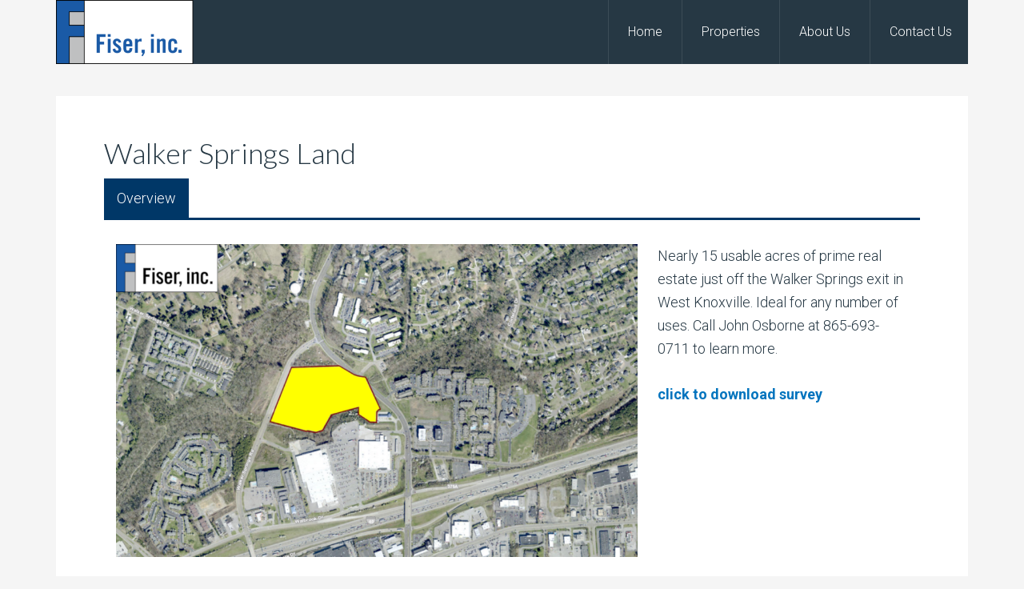

--- FILE ---
content_type: text/html; charset=UTF-8
request_url: https://fiserinc.com/listings/walker-springs-land/
body_size: 4650
content:
<!DOCTYPE html>
<html lang="en-US">
<head >
<meta charset="UTF-8" />
<meta name="viewport" content="width=device-width, initial-scale=1" />
<title>Walker Springs Land</title>
<!-- This site is running CAOS for WordPress -->
<meta name='robots' content='max-image-preview:large' />
	<style>img:is([sizes="auto" i], [sizes^="auto," i]) { contain-intrinsic-size: 3000px 1500px }</style>
	<link rel='dns-prefetch' href='//maps.googleapis.com' />
<link rel='dns-prefetch' href='//fonts.googleapis.com' />
<link rel='preconnect' href='//www.google-analytics.com' />
<link rel="alternate" type="application/rss+xml" title="Fiser, Inc. &raquo; Feed" href="https://fiserinc.com/feed/" />
<link rel="canonical" href="https://fiserinc.com/listings/walker-springs-land/" />
<script type="text/javascript">
/* <![CDATA[ */
window._wpemojiSettings = {"baseUrl":"https:\/\/s.w.org\/images\/core\/emoji\/15.1.0\/72x72\/","ext":".png","svgUrl":"https:\/\/s.w.org\/images\/core\/emoji\/15.1.0\/svg\/","svgExt":".svg","source":{"concatemoji":"https:\/\/fiserinc.com\/wp\/wp-includes\/js\/wp-emoji-release.min.js?ver=6.8"}};
/*! This file is auto-generated */
!function(i,n){var o,s,e;function c(e){try{var t={supportTests:e,timestamp:(new Date).valueOf()};sessionStorage.setItem(o,JSON.stringify(t))}catch(e){}}function p(e,t,n){e.clearRect(0,0,e.canvas.width,e.canvas.height),e.fillText(t,0,0);var t=new Uint32Array(e.getImageData(0,0,e.canvas.width,e.canvas.height).data),r=(e.clearRect(0,0,e.canvas.width,e.canvas.height),e.fillText(n,0,0),new Uint32Array(e.getImageData(0,0,e.canvas.width,e.canvas.height).data));return t.every(function(e,t){return e===r[t]})}function u(e,t,n){switch(t){case"flag":return n(e,"\ud83c\udff3\ufe0f\u200d\u26a7\ufe0f","\ud83c\udff3\ufe0f\u200b\u26a7\ufe0f")?!1:!n(e,"\ud83c\uddfa\ud83c\uddf3","\ud83c\uddfa\u200b\ud83c\uddf3")&&!n(e,"\ud83c\udff4\udb40\udc67\udb40\udc62\udb40\udc65\udb40\udc6e\udb40\udc67\udb40\udc7f","\ud83c\udff4\u200b\udb40\udc67\u200b\udb40\udc62\u200b\udb40\udc65\u200b\udb40\udc6e\u200b\udb40\udc67\u200b\udb40\udc7f");case"emoji":return!n(e,"\ud83d\udc26\u200d\ud83d\udd25","\ud83d\udc26\u200b\ud83d\udd25")}return!1}function f(e,t,n){var r="undefined"!=typeof WorkerGlobalScope&&self instanceof WorkerGlobalScope?new OffscreenCanvas(300,150):i.createElement("canvas"),a=r.getContext("2d",{willReadFrequently:!0}),o=(a.textBaseline="top",a.font="600 32px Arial",{});return e.forEach(function(e){o[e]=t(a,e,n)}),o}function t(e){var t=i.createElement("script");t.src=e,t.defer=!0,i.head.appendChild(t)}"undefined"!=typeof Promise&&(o="wpEmojiSettingsSupports",s=["flag","emoji"],n.supports={everything:!0,everythingExceptFlag:!0},e=new Promise(function(e){i.addEventListener("DOMContentLoaded",e,{once:!0})}),new Promise(function(t){var n=function(){try{var e=JSON.parse(sessionStorage.getItem(o));if("object"==typeof e&&"number"==typeof e.timestamp&&(new Date).valueOf()<e.timestamp+604800&&"object"==typeof e.supportTests)return e.supportTests}catch(e){}return null}();if(!n){if("undefined"!=typeof Worker&&"undefined"!=typeof OffscreenCanvas&&"undefined"!=typeof URL&&URL.createObjectURL&&"undefined"!=typeof Blob)try{var e="postMessage("+f.toString()+"("+[JSON.stringify(s),u.toString(),p.toString()].join(",")+"));",r=new Blob([e],{type:"text/javascript"}),a=new Worker(URL.createObjectURL(r),{name:"wpTestEmojiSupports"});return void(a.onmessage=function(e){c(n=e.data),a.terminate(),t(n)})}catch(e){}c(n=f(s,u,p))}t(n)}).then(function(e){for(var t in e)n.supports[t]=e[t],n.supports.everything=n.supports.everything&&n.supports[t],"flag"!==t&&(n.supports.everythingExceptFlag=n.supports.everythingExceptFlag&&n.supports[t]);n.supports.everythingExceptFlag=n.supports.everythingExceptFlag&&!n.supports.flag,n.DOMReady=!1,n.readyCallback=function(){n.DOMReady=!0}}).then(function(){return e}).then(function(){var e;n.supports.everything||(n.readyCallback(),(e=n.source||{}).concatemoji?t(e.concatemoji):e.wpemoji&&e.twemoji&&(t(e.twemoji),t(e.wpemoji)))}))}((window,document),window._wpemojiSettings);
/* ]]> */
</script>
<link rel='stylesheet' id='agentpress-pro-theme-css' href='https://fiserinc.com/app/themes/agentpress-pro/lib/css/main.css?ver=1709239682' type='text/css' media='all' />
<style id='wp-emoji-styles-inline-css' type='text/css'>

	img.wp-smiley, img.emoji {
		display: inline !important;
		border: none !important;
		box-shadow: none !important;
		height: 1em !important;
		width: 1em !important;
		margin: 0 0.07em !important;
		vertical-align: -0.1em !important;
		background: none !important;
		padding: 0 !important;
	}
</style>
<link rel='stylesheet' id='vidbg-frontend-style-css' href='https://fiserinc.com/app/plugins/video-background/css/pushlabs-vidbg.css?ver=2.7.7' type='text/css' media='all' />
<link rel='stylesheet' id='google-fonts-css' href='//fonts.googleapis.com/css?family=Lato%3A300%2C700%7CRoboto%3A700%2C300%2C400&#038;ver=3.1.1' type='text/css' media='all' />
<link rel='stylesheet' id='dashicons-css' href='https://fiserinc.com/wp/wp-includes/css/dashicons.min.css?ver=6.8' type='text/css' media='all' />
<script type="text/javascript" src="https://fiserinc.com/wp/wp-includes/js/jquery/jquery.min.js?ver=3.7.1" id="jquery-core-js"></script>
<script type="text/javascript" src="https://fiserinc.com/wp/wp-includes/js/jquery/jquery-migrate.min.js?ver=3.4.1" id="jquery-migrate-js"></script>
<script type="text/javascript" src="https://fiserinc.com/app/themes/agentpress-pro/js/responsive-menu.js?ver=1.0.0" id="agentpress-responsive-menu-js"></script>
<script type="text/javascript" src="https://maps.googleapis.com/maps/api/js?v=4.exp&amp;ver=6.8&amp;key=AIzaSyB60ZT-8ZqFj2DlKUB3iLRj6gDNwqrn2lE" id="google-maps-js"></script>
<script data-cfasync="false" type="text/javascript" src="https://fiserinc.com/app/uploads/caos/d8f55c51.js?id=G-FYRYXCRH1S" id="caos-gtag-js"></script>
<script data-cfasync="false" type="text/javascript" id="caos-gtag-js-after">
/* <![CDATA[ */
    window.dataLayer = window.dataLayer || [];

    function gtag() {
        dataLayer.push(arguments);
    }

    gtag('js', new Date());
    gtag('config', 'G-FYRYXCRH1S', {"cookie_domain":"fiserinc.com","cookie_flags":"samesite=none;secure","allow_google_signals":true});
	
/* ]]> */
</script>
<link rel="https://api.w.org/" href="https://fiserinc.com/wp-json/" /><link rel="EditURI" type="application/rsd+xml" title="RSD" href="https://fiserinc.com/wp/xmlrpc.php?rsd" />
<link rel="alternate" title="oEmbed (JSON)" type="application/json+oembed" href="https://fiserinc.com/wp-json/oembed/1.0/embed?url=https%3A%2F%2Ffiserinc.com%2Flistings%2Fwalker-springs-land%2F" />
<link rel="alternate" title="oEmbed (XML)" type="text/xml+oembed" href="https://fiserinc.com/wp-json/oembed/1.0/embed?url=https%3A%2F%2Ffiserinc.com%2Flistings%2Fwalker-springs-land%2F&#038;format=xml" />
<link rel="pingback" href="https://fiserinc.com/wp/xmlrpc.php" />
<style type="text/css">.site-title a { background: url(https://fiserinc.com/app/uploads/2023/06/cropped-fiser-logo_navy-bkgrd_3360x840.png) no-repeat !important; }</style>
<link rel="icon" href="https://fiserinc.com/app/uploads/2023/06/cropped-fiser-inc-favicon_1024x1024-32x32.png" sizes="32x32" />
<link rel="icon" href="https://fiserinc.com/app/uploads/2023/06/cropped-fiser-inc-favicon_1024x1024-192x192.png" sizes="192x192" />
<link rel="apple-touch-icon" href="https://fiserinc.com/app/uploads/2023/06/cropped-fiser-inc-favicon_1024x1024-180x180.png" />
<meta name="msapplication-TileImage" content="https://fiserinc.com/app/uploads/2023/06/cropped-fiser-inc-favicon_1024x1024-270x270.png" />
</head>
<body class="wp-singular listing-template-default single single-listing postid-549 wp-theme-genesis wp-child-theme-agentpress-pro custom-header header-image full-width-content genesis-breadcrumbs-hidden genesis-footer-widgets-hidden agentpress-pro-blue" itemscope itemtype="https://schema.org/WebPage"><div class="site-container"><header class="site-header" itemscope itemtype="https://schema.org/WPHeader"><div class="wrap"><div class="title-area"><p class="site-title" itemprop="headline"><a href="https://fiserinc.com/">Fiser, Inc.</a></p><p class="site-description" itemprop="description">A real estate development and management company with over 2.5 million square feet of industrial and commercial properties developed since 1956.</p></div><div class="widget-area header-widget-area"><section id="nav_menu-3" class="widget widget_nav_menu"><div class="widget-wrap"><nav class="nav-header" itemscope itemtype="https://schema.org/SiteNavigationElement"><ul id="menu-main-menu" class="menu genesis-nav-menu"><li id="menu-item-574" class="menu-item menu-item-type-post_type menu-item-object-page menu-item-home menu-item-574"><a href="https://fiserinc.com/" itemprop="url"><span itemprop="name">Home</span></a></li>
<li id="menu-item-558" class="menu-item menu-item-type-custom menu-item-object-custom menu-item-has-children menu-item-558"><a href="https://fiserinc.com/propertytype/all/" itemprop="url"><span itemprop="name">Properties</span></a>
<ul class="sub-menu">
	<li id="menu-item-582" class="menu-item menu-item-type-custom menu-item-object-custom menu-item-582"><a href="https://fiserinc.com/propertytype/all/" itemprop="url"><span itemprop="name">All</span></a></li>
	<li id="menu-item-581" class="menu-item menu-item-type-custom menu-item-object-custom menu-item-581"><a href="https://fiserinc.com/propertytype/industrial/" itemprop="url"><span itemprop="name">Industrial</span></a></li>
	<li id="menu-item-583" class="menu-item menu-item-type-custom menu-item-object-custom menu-item-583"><a href="https://fiserincwenmarkdigital.com/propertytype/retail/" itemprop="url"><span itemprop="name">Retail</span></a></li>
	<li id="menu-item-584" class="menu-item menu-item-type-custom menu-item-object-custom menu-item-584"><a href="https://fiserinc.com/propertytype/office/" itemprop="url"><span itemprop="name">Office</span></a></li>
	<li id="menu-item-585" class="menu-item menu-item-type-custom menu-item-object-custom menu-item-585"><a href="https://fiserinc.com/propertytype/land/" itemprop="url"><span itemprop="name">Land</span></a></li>
</ul>
</li>
<li id="menu-item-575" class="menu-item menu-item-type-post_type menu-item-object-page menu-item-575"><a href="https://fiserinc.com/about-us/" itemprop="url"><span itemprop="name">About Us</span></a></li>
<li id="menu-item-576" class="menu-item menu-item-type-post_type menu-item-object-page menu-item-576"><a href="https://fiserinc.com/contact-us/" itemprop="url"><span itemprop="name">Contact Us</span></a></li>
</ul></nav></div></section>
</div></div></header><div class="site-inner"><div class="wrap"><div class="content-sidebar-wrap"><main class="content"><article class="post-549 listing type-listing status-publish has-post-thumbnail propertytype-all propertytype-land propertytype-retail size-16 size-than-50000-sq-ft size-fewer-than-5000-sq-ft size-10000-to-19999-sq-ft size-20000-to-50000-sq-ft size-5000-9999-sq-ft city-knoxville entry" aria-label="Walker Springs Land" itemscope itemtype="https://schema.org/CreativeWork"><header class="entry-header"><h1 class="entry-title" itemprop="headline">Walker Springs Land</h1>
</header><div class="entry-content" itemprop="text"><div id="property-tabs"><ul><li style="margin-right: 4px;"><a href="#overview">Overview</a></li></ul><div id="overview"><div class="two-thirds first"><img width="1024" height="614" src="https://fiserinc.com/app/uploads/2020/06/WalkerSprings-Logo-1024x614.png" class="property-image wp-post-image" alt="Walker Springs Land" decoding="async" srcset="https://fiserinc.com/app/uploads/2020/06/WalkerSprings-Logo-1024x614.png 1024w, https://fiserinc.com/app/uploads/2020/06/WalkerSprings-Logo-300x180.png 300w, https://fiserinc.com/app/uploads/2020/06/WalkerSprings-Logo-768x461.png 768w, https://fiserinc.com/app/uploads/2020/06/WalkerSprings-Logo-500x300.png 500w, https://fiserinc.com/app/uploads/2020/06/WalkerSprings-Logo.png 1280w" sizes="(max-width: 1024px) 100vw, 1024px" /><h3>Additional Details</h3><table><colgroup><col style="width: 32%;" /><col style="width: 68%;" /></colgroup>
			<tbody>
				<tr><td>Details</td><td>100000</td></tr>
			</tbody>
		</table></div><div class="one-third"><p style="text-align: left;">Nearly 15 usable acres of prime real estate just off the Walker Springs exit in West Knoxville. Ideal for any number of uses. Call John Osborne at 865-693-0711 to learn more.</p>
<p><a href="https://fiserinc.com/app/uploads/2020/06/14371-T-SW-without-topo.pdf"><strong>click to download survey</strong></a></p>
</div></div></div></div></article></main></div></div></div><footer class="site-footer" itemscope itemtype="https://schema.org/WPFooter"><div class="wrap"><p>Copyright &#x000A9;&nbsp;2026 Fiser, inc. All rights reserved. </p></div></footer></div><script type="speculationrules">
{"prefetch":[{"source":"document","where":{"and":[{"href_matches":"\/*"},{"not":{"href_matches":["\/wp\/wp-*.php","\/wp\/wp-admin\/*","\/app\/uploads\/*","\/app\/*","\/app\/plugins\/*","\/app\/themes\/agentpress-pro\/*","\/app\/themes\/genesis\/*","\/*\\?(.+)"]}},{"not":{"selector_matches":"a[rel~=\"nofollow\"]"}},{"not":{"selector_matches":".no-prefetch, .no-prefetch a"}}]},"eagerness":"conservative"}]}
</script>
<link rel='stylesheet' id='glg-photobox-style-css' href='https://fiserinc.com/app/plugins/gallery-lightbox-slider/css/photobox/photobox.min.css?ver=1.0.0.39' type='text/css' media='' />
<script type="text/javascript" src="https://fiserinc.com/app/themes/agentpress-pro/lib/js/jquery.responsiveTabs.min.js?ver=1.5.0" id="responsive-tabs-js"></script>
<script type="text/javascript" src="https://fiserinc.com/app/themes/agentpress-pro/lib/js/listing.js?ver=1709239682" id="listing-js-js"></script>
<script type="text/javascript" src="https://fiserinc.com/app/plugins/gallery-lightbox-slider/js/jquery/photobox/jquery.photobox.min.js?ver=1.0.0.39" id="glg-photobox-js"></script>

<!--[if lt IE 9]><link rel="stylesheet" href="https://fiserinc.com/app/plugins/gallery-lightbox-slider '/css/photobox/photobox.ie.css'.'"><![endif]-->

<style type="text/css">
#pbOverlay { background:rgba(0,0,0,.90)  none repeat scroll 0% 0% !important; }
	.gallery-caption, .blocks-gallery-item figcaption { display: none !important; }	.pbWrapper > img{display: inline;}
	#pbThumbsToggler {display: none !important;}
</style>

<script type="text/javascript">// <![CDATA[
jQuery(document).ready(function($) {
	/* START --- Gallery Lightbox Lite --- */
		/* Gutenberg Adaptive */
	$('.blocks-gallery-item, .wp-block-image').each(function(i) {

		var $blck = $(this).find('img'),
		$isSrc = $blck.attr('src');

		if (! $blck.closest('a').length) {
			$blck.wrap('<a class="glg-a-custom-wrap" href="'+$isSrc+'"></a>');
		}
		else {
			$blck.closest('a').addClass('glg-a-custom-wrap');
		}

	});

	
	/* Initialize!
	.glg-a-custom-wrap (Block Gallery)
	.carousel-item:not(".bx-clone") > a:not(".icp_custom_link") (Image Carousel)
	.gallery-item > dt > a (Native Gallery) */
	$('.gallery, .ghozylab-gallery, .wp-block-gallery')
		.photobox('.carousel-item > a:not(".icp_custom_link"),a.glg-a-custom-wrap, .gallery-item > dt > a, .gallery-item > div > a',{
			autoplay: true,
			time: 3000,
			thumbs: true,
			counter: ''
		}, callback);
		function callback(){
		};

});

/* END --- Gallery Lightbox Lite --- */

// ]]></script>


    </body></html>


--- FILE ---
content_type: text/css
request_url: https://fiserinc.com/app/themes/agentpress-pro/lib/css/main.css?ver=1709239682
body_size: 7266
content:
article,aside,details,figcaption,figure,footer,header,hgroup,main,nav,section,summary{display:block}audio,canvas,video{display:inline-block}audio:not([controls]){display:none;height:0}[hidden],template{display:none}html{font-family:sans-serif;-ms-text-size-adjust:100%;-webkit-text-size-adjust:100%}body{margin:0}a{background:transparent}a:focus{outline:thin dotted}a:active,a:hover{outline:0}h1{font-size:2em;margin:.67em 0}abbr[title]{border-bottom:1px dotted}b,strong{font-weight:700}dfn{font-style:italic}hr{-moz-box-sizing:content-box;box-sizing:content-box;height:0}mark{background:#ff0;color:#000}code,kbd,pre,samp{font-family:monospace,serif;font-size:1em}pre{white-space:pre-wrap}q{quotes:"\201C" "\201D" "\2018" "\2019"}small{font-size:80%}sub,sup{font-size:75%;line-height:0;position:relative;vertical-align:baseline}sup{top:-0.5em}sub{bottom:-0.25em}img{border:0}svg:not(:root){overflow:hidden}figure{margin:0}fieldset{border:1px solid silver;margin:0 2px;padding:.35em .625em .75em}legend{border:0;padding:0}button,input,select,textarea{font-family:inherit;font-size:100%;margin:0}button,input{line-height:normal}button,select{text-transform:none}button,html input[type=button],input[type=reset],input[type=submit]{-webkit-appearance:button;cursor:pointer}button[disabled],html input[disabled]{cursor:default}input[type=checkbox],input[type=radio]{box-sizing:border-box;padding:0}input[type=search]{-webkit-appearance:textfield;-moz-box-sizing:content-box;-webkit-box-sizing:content-box;box-sizing:content-box}input[type=search]::-webkit-search-cancel-button,input[type=search]::-webkit-search-decoration{-webkit-appearance:none}button::-moz-focus-inner,input::-moz-focus-inner{border:0;padding:0}textarea{overflow:auto;vertical-align:top}table{border-collapse:collapse;border-spacing:0}*,input[type="search"]{-webkit-box-sizing:border-box;-moz-box-sizing:border-box;box-sizing:border-box}.author-box:before,.clearfix:before,.entry:before,.entry-content:before,.footer-widgets:before,.nav-primary:before,.nav-secondary:before,.pagination:before,.site-container:before,.site-footer:before,.site-header:before,.site-inner:before,.wrap:before{content:" ";display:table}.author-box:after,.clearfix:after,.entry:after,.entry-content:after,.footer-widgets:after,.nav-primary:after,.nav-secondary:after,.pagination:after,.site-container:after,.site-footer:after,.site-header:after,.site-inner:after,.wrap:after{clear:both;content:" ";display:table}body{background-color:#f5f5f5;color:#003767;font-family:'Roboto',sans-serif;font-size:18px;font-weight:300;line-height:1.625}a,button,input:focus,input[type="button"],input[type="reset"],input[type="submit"],textarea:focus,.button{-webkit-transition:all .1s ease-in-out;-moz-transition:all .1s ease-in-out;-ms-transition:all .1s ease-in-out;-o-transition:all .1s ease-in-out;transition:all .1s ease-in-out}::-moz-selection{background-color:#777;color:#fff}::selection{background-color:#777;color:#fff}a{color:#d23836;text-decoration:none}a:hover{color:#003767}p{margin:0 0 28px;padding:0}ol,ul{margin:0;padding:0}li{list-style-type:none}b,strong{font-weight:700}blockquote,cite,em,i{font-style:italic}blockquote{margin:40px}blockquote::before{content:"\201C";display:block;font-size:30px;height:0;left:-20px;position:relative;top:-10px}h1,h2,h3,h4,h5,h6{font-family:'Lato',sans-serif;font-weight:300;line-height:1.2;margin:0 0 10px}h1{font-size:36px}h2{font-size:30px}h3{font-size:24px}h4{font-size:20px}h5{font-size:18px}h6{font-size:16px}span.dashicons{font-size:20px;height:20px;width:20px;vertical-align:middle}embed,iframe,img,object,video,.wp-caption{max-width:100%}img{height:auto}.featured-content img,.gallery img{width:auto}.gallery{overflow:hidden;margin-bottom:28px}.gallery-item{float:left;margin:0;text-align:center}.gallery-columns-2 .gallery-item{width:50%}.gallery-columns-3 .gallery-item{width:33%}.gallery-columns-4 .gallery-item{width:25%}.gallery-columns-5 .gallery-item{width:20%}.gallery-columns-6 .gallery-item{width:16.6666%}.gallery-columns-7 .gallery-item{width:14.2857%}.gallery-columns-8 .gallery-item{width:12.5%}.gallery-columns-9 .gallery-item{width:11.1111%}.gallery .gallery-item img{border:none;height:auto;padding:0 4px}input,select,textarea{background-color:#fff;border:1px solid #ddd;border-radius:0;color:#777;font-size:16px;font-weight:300;line-height:1;padding:20px;width:100%}input:focus,textarea:focus{border:1px solid #999;outline:none}input[type="checkbox"],input[type="image"],input[type="radio"]{width:auto}::-moz-placeholder{color:#777;opacity:1;font-weight:300}::-webkit-input-placeholder{color:#777;font-weight:300}button,input[type="button"],input[type="reset"],input[type="submit"],.button{background-color:#d23836;border:none;color:#fff;cursor:pointer;font-size:16px;font-weight:300;line-height:1;padding:20px 24px;text-transform:uppercase;width:auto}button:hover,input:hover[type="button"],input:hover[type="reset"],input:hover[type="submit"],.button:hover,.widget-area .widget .button:hover{background-color:#e9e9e9;color:#003767}.widget-area .widget .button{color:#fff}.button{display:inline-block}.button .dashicons{border-left:1px solid rgba(0,0,0,0.1);display:inline;margin-left:20px;padding:20px 0 20px 20px}input[type="search"]::-webkit-search-cancel-button,input[type="search"]::-webkit-search-results-button{display:none}table{border-collapse:collapse;border-spacing:0;line-height:2;margin-bottom:40px;width:100%}tbody{border-bottom:1px solid #ddd}td,th{text-align:left;padding:6px 8px}td{border-top:1px solid #ddd;padding:6px 8px}th{font-weight:400}.wrap{margin:0 auto;max-width:1280px}.agentpress-pro-landing .wrap{max-width:900px}.site-inner{background-color:#f5f5f5;clear:both;padding-top:40px}.agentpress-pro-home .site-inner{padding:0}.content-sidebar-sidebar .content-sidebar-wrap,.sidebar-content-sidebar .content-sidebar-wrap,.sidebar-sidebar-content .content-sidebar-wrap{width:1060px}.content-sidebar-sidebar .content-sidebar-wrap{float:left}.sidebar-content-sidebar .content-sidebar-wrap,.sidebar-sidebar-content .content-sidebar-wrap{float:right}.content{float:right;width:880px}.content-sidebar .content,.content-sidebar-sidebar .content,.sidebar-content-sidebar .content{float:left}.content-sidebar-sidebar .content,.sidebar-content-sidebar .content,.sidebar-sidebar-content .content{width:660px}.full-width-content .content{width:100%}.sidebar-primary{float:right;width:360px}.sidebar-content .sidebar-primary,.sidebar-sidebar-content .sidebar-primary{float:left}.sidebar-secondary{float:left;width:180px}.content-sidebar-sidebar .sidebar-secondary{float:right}.five-sixths,.four-sixths,.one-fourth,.one-half,.one-sixth,.one-third,.property-details-col1,.property-details-col2,.three-fourths,.three-sixths,.two-fourths,.two-sixths,.two-thirds{float:left;margin-left:2.56410256%;margin-bottom:28px}.one-half,.property-details-col1,.property-details-col2,.three-sixths,.two-fourths{width:48.71794872%}.one-third,.two-sixths{width:31.62393162%}.four-sixths,.two-thirds{width:65.81196581%}.one-fourth{width:23.07692308%}.three-fourths{width:74.35897436%}.one-sixth{width:14.52991453%}.five-sixths{width:82.90598291%}.first,.property-details-col1{clear:both;margin-left:0}.teammember{margin-top:30px}.teammember .photo img{border-radius:50%}.avatar{border-radius:50%;float:left}.alignleft .avatar,.author-box .avatar{margin-right:24px}.alignright .avatar{margin-left:24px}.comment .avatar{margin:0 16px 24px 0}.breadcrumb{background-color:#d23836;color:#fff;font-size:12px;margin:-40px 0 40px;padding:10px 40px}.site-inner .breadcrumb a{color:#fff}.site-inner .breadcrumb a:hover{color:#003767}.archive-description,.author-box{background-color:#fff;font-size:16px;margin-bottom:40px;padding:40px}.author-box-title{font-size:16px;margin-bottom:4px}.archive-description p:last-child,.author-box p:last-child{margin-bottom:0}.archive-description{background:none;padding:0}.archive-description h1.archive-title{font-size:36px}.search-form{overflow:hidden}.site-header .search-form{float:right;margin-top:12px}.entry-content .search-form,.site-header .search-form{width:50%}.genesis-nav-menu .search input[type="submit"],.widget_search input[type="submit"]{border:0;clip:rect(0, 0, 0, 0);height:1px;margin:-1px;padding:0;position:absolute;width:1px}.archive-title{font-size:20px}.entry-title{font-size:36px}.entry-title a,.featured-content .entry .entry-title a{color:#003767}.entry-title a:hover,.featured-content .entry .entry-title a:hover{color:#d23836}.widget-title{font-size:20px}.enews-widget .widget-title,.full-width .widget-title,.property-search .widget-title,.sidebar .widget-title{background-color:#d23836;color:#fff;font-weight:700;padding:20px 40px}.full-width .widget-title{background-color:#003767}.sidebar .widget-title{margin:-40px -40px 40px}.sidebar .widget-title a{color:#fff}.widget-area .widget.property-search .widget-wrap .widget-title,.widget-area .widget.enews-widget .enews .widget-title{background-color:rgba(255,255,255,0.1);margin:-40px -40px 40px;padding:20px 40px}.home-featured .widget.widget_text .widget-title{background:none;color:#d23836;font-size:48px;line-height:1.1;padding:0}.full-width .featuredpage .widget-title{margin:0 auto}.footer-widgets .widget-title{font-size:36px}.tagline{font-size:55px;line-height:1.1;vertical-align:bottom}.alignleft{float:left;text-align:left}.alignright{float:right;text-align:right}a.alignnone{display:inline-block}a.alignleft,a.alignnone,a.alignright{max-width:100%}img.centered,.aligncenter{display:block;margin:0 auto 24px}a.aligncenter img{display:block;margin:0 auto}img.alignnone,.alignnone{margin-bottom:12px}a.alignleft,img.alignleft,.wp-caption.alignleft{margin:0 24px 24px 0}a.alignright,img.alignright,.wp-caption.alignright{margin:0 0 24px 24px}.wp-caption-text{font-size:14px;margin:0;text-align:center}.entry-content p.wp-caption-text{margin-bottom:0}.widget{margin-bottom:40px;overflow:hidden;word-wrap:break-word}.widget p:last-child,.widget-area .widget:last-child{margin-bottom:0}.widget ol>li{list-style-position:inside;list-style-type:decimal;padding-left:20px;text-indent:-20px}.widget li li{border:none;margin:0 0 0 30px;padding:0}.widget_calendar table{width:100%}.widget_calendar td,.widget_calendar th{text-align:center}.widget-area.full-width.home-middle-2{width:100%;clear:both;float:none}.widget-area .widget.primary-color{background-color:rgba(0,55,103,0.9);padding:40px;color:#fff}.widget-area .widget.primary-color a{color:#fff;display:block;padding:10px 12px}.widget-area .widget.primary-color a:hover{color:#003767;background-color:#fff}.widget-area .widget.primary-color li{padding:0;border:none}.widget-area .widget.primary-color .textwidget{margin:-12px}.featured-content .entry{background:none;box-shadow:none;margin-bottom:40px;padding:0}.featured-content .entry p:last-child{margin-bottom:0}.featured-content .entry-title{font-size:20px;font-weight:700}.agentpress-pro-home .featured-content article~.widget-title,.agentpress-pro-home .featured-content article~ul{clear:both}.full-width .featured-content .entry{background-color:#fff}.acf-map{width:100%;height:800px;border:#ccc solid 1px;margin:20px 0}.acf-map.home{height:540px;margin:0}.acf-map .map-image{max-width:400px;max-height:auto}.listing .listing-wrap .more-link{display:none}.widget-area .widget.property-search{background-color:rgba(0,55,103,0.9);padding:40px}.property-search form{text-align:center}.property-search select{-webkit-appearance:none;margin-bottom:16px}.property-search input[type="submit"]{width:100%}.featured-listings .listing{color:#003767;margin:0 auto;max-width:500px;overflow:hidden;padding:0 0 40px;position:relative;text-align:center}.listing .listing-address,.listing .listing-city-state-zip,.listing .more-link,.listing .listing-title{display:block}.listing .listing-address,.listing .listing-city-state-zip,.listing .more-link,.listing .listing-title{display:block}.listing .property-image,.listing .description{margin-bottom:30px}.listing-text{-moz-transform:rotate(45deg);-ms-transform:rotate(45deg);-o-transform:rotate(45deg);-webkit-transform:rotate(45deg);background-color:#d23836;color:#fff;font-size:9px;font-weight:700;letter-spacing:2px;padding:6px 12px;position:absolute;right:-40px;text-align:center;text-transform:uppercase;top:30px;width:160px}.listing-price{background-color:#fff;border-bottom:1px solid #e5e5e5;display:inline-block;font-family:'Lato',sans-serif;font-size:24px;margin:-30px auto 12px;padding:12px 32px}.featured-listings .listing a.more-link{color:#d23836}.featured-listings .listing a.more-link:hover{color:#003767}.property-details{margin-bottom:28px}.widget-area .widget.enews-widget{background-color:#003767;color:#fff;padding:40px}.enews-widget input{border:none;font-size:16px;margin-bottom:16px}.enews-widget input[type="submit"]{margin:0;width:100%}.enews form+p{margin-top:24px}#wpstats{display:none}.r-tabs .r-tabs-nav{margin:0;padding:0;border-bottom:3px solid #003767}.r-tabs .r-tabs-tab{display:inline-block;margin:0;list-style:none;background-color:#d5d5d5}.r-tabs .r-tabs-tab.r-tabs-state-active{background-color:#003767}.r-tabs .r-tabs-tab.r-tabs-state-active a{color:#fff}.r-tabs .r-tabs-tab.r-tabs-state-active a:hover{background-color:#003767}.r-tabs .r-tabs-tab a{display:block;padding:10px 16px;outline:0}.r-tabs .r-tabs-tab a:hover{background-color:#bbb}.r-tabs .r-tabs-panel{padding:15px;display:none}.r-tabs .r-tabs-accordion-title{display:none}.r-tabs .r-tabs-panel.r-tabs-state-active{display:block;padding-top:30px}@media only screen and (max-width:768px){.r-tabs .r-tabs-nav{display:none}.r-tabs .r-tabs-accordion-title{display:block}.r-tabs .r-tabs-accordion-title a.r-tabs-anchor{background-color:#eee;outline:0;width:100%;display:inline-block;padding:10px 16px;margin-bottom:4px}.r-tabs .r-tabs-accordion-title a.r-tabs-anchor:hover{background-color:#d5d5d5}.r-tabs .r-tabs-accordion-title.r-tabs-state-active a.r-tabs-anchor{background-color:#d5d5d5}.r-tabs .r-tabs-panel.r-tabs-state-active{padding-top:10px}}.site-header .wrap{background-color:rgba(0,55,103,0.9);color:#fff}.title-area{float:left;padding:20px 40px;max-width:320px}.header-image .title-area{width:320px;padding:0}.header-full-width .title-area{width:100%}.site-title{font-family:'Lato',sans-serif;font-size:34px;font-weight:700;line-height:1.2}.site-header .site-title a,.site-header .site-title a:hover{color:#fff}.header-image .site-title>a{float:left;min-height:80px;width:100%}.site-description{font-size:16px;font-weight:300;line-height:0;text-indent:-9999px}.site-description,.site-title{margin-bottom:0}.title-area .site-title a{background-size:contain !important}.header-image .site-description,.header-image .site-title{display:block;text-indent:-9999px}.site-header .widget-area{float:right;text-align:right;width:740px}.site-header .widget{margin-bottom:0;padding:10px}.site-header .widget_nav_menu{padding:0}.site-header .widget-title{margin-bottom:5px}.site-header .widget-area a{color:#fff}.site-header .widget-area a:hover{color:#ddd}.genesis-nav-menu{clear:both;font-size:16px;line-height:1;width:100%}.genesis-nav-menu .menu-item{display:inline-block;text-align:left}.genesis-nav-menu a{color:#003767;display:block;padding:20px 24px}.genesis-nav-menu>li.menu-item-has-children:hover>a,.genesis-nav-menu a:hover,.genesis-nav-menu .current-menu-item>a,.genesis-nav-menu .sub-menu .current-menu-item>a:hover{background-color:#fff;color:#003767}.genesis-nav-menu .sub-menu{background-color:#fff;left:-9999px;opacity:0;position:absolute;-webkit-transition:opacity .4s ease-in-out;-moz-transition:opacity .4s ease-in-out;-ms-transition:opacity .4s ease-in-out;-o-transition:opacity .4s ease-in-out;transition:opacity .4s ease-in-out;width:206px;z-index:99;box-shadow:1px 1px 2px rgba(0,0,0,0.5);border-color:#fff rgba(0,0,0,0.5) rgba(0,0,0,0.5) #fff;border-width:0 1px 1px 0;border-style:solid}.genesis-nav-menu .sub-menu a{font-size:14px;padding:20px 24px;position:relative;width:205px}.genesis-nav-menu .sub-menu a:hover{background-color:#e6e6e6}.genesis-nav-menu .sub-menu .sub-menu{margin:-54px 0 0 204px}.genesis-nav-menu .menu-item:hover{position:static}.genesis-nav-menu .menu-item:hover>.sub-menu{left:auto;opacity:1}.genesis-nav-menu>.first>a{padding-left:0}.genesis-nav-menu>.last>a{padding-right:0}.genesis-nav-menu>.right{color:#003767;float:right;list-style-type:none;padding:0}.genesis-nav-menu>.right>a,.genesis-nav-menu>.right.date{display:inline-block;padding:20px 24px}.genesis-nav-menu>.search input{border:none;font-size:14px;padding:18px 30px}.site-header .genesis-nav-menu .menu-item{margin-right:-4px}.site-header .genesis-nav-menu li a{border-left:1px solid rgba(255,255,255,0.1);color:#fff;font-size:16px;padding:32px 24px}.site-header .genesis-nav-menu .current-menu-item>a,.site-header .genesis-nav-menu .sub-menu .current-menu-item>a:hover,.site-header .genesis-nav-menu .sub-menu a,.site-header .genesis-nav-menu a:hover{color:#003767}.site-header .genesis-nav-menu .current-menu-item>a,.site-header .genesis-nav-menu .sub-menu .current-menu-item>a{background-color:#e6e6e6}.site-header .genesis-nav-menu .sub-menu a{border:none;font-size:14px;padding:20px 24px}.site-header .genesis-nav-menu li li{margin-left:0}.nav-primary .wrap{background-color:#eee}.site-footer .nav-secondary .wrap{padding:0}.nav-secondary .genesis-nav-menu a{font-weight:700;padding:0 24px 20px}.nav-secondary .genesis-nav-menu .current-menu-item>a,.nav-secondary .genesis-nav-menu>li:hover>a,.nav-secondary .genesis-nav-menu a:hover{background:none;color:#d23836}.responsive-menu-icon{cursor:pointer;display:none}.responsive-menu-icon::before{content:"\f333";display:block;font:normal 20px/1 'dashicons';margin:0 auto;padding:14px;text-align:center}.home-featured{font-size:20px;text-align:center}.home-featured .wrap{position:relative;padding:200px 0 0}.home-featured .widget{background-color:rgba(255,255,255,0.9);padding:40px;margin:0 auto;max-width:80%}.home-featured .widget:last-child{margin-bottom:200px}.home-featured .widget.property-search,.home-featured .widget.property-search:last-child{margin:200px 0 0;padding:30px 20px;max-width:100%}.home-featured .widget.property-search .widget-title{margin:-30px -20px 30px}.full-width .property-search input,.full-width .property-search select,.home-featured .property-search input,.home-featured .property-search select,.home-middle-1 .property-search input,.home-middle-1 .property-search select{border:medium none;margin:5px;width:23.375%;-webkit-appearance:none}.full-width .property-search select:nth-of-type(4n+1),.home-featured .property-search select:nth-of-type(4n+1),.home-middle-1 .property-search select:nth-of-type(4n+1){margin-left:0}.home-bottom,.home-top{background-color:#f5f5f5;padding:80px 0;text-align:center}.archive .content .listing,.full-width .featured-listings .listing,.full-width .featuredpage,.full-width .featuredpost .entry{background-color:#fff;color:#003767;float:left;margin:0 0 1.5% 1.5%;overflow:hidden;padding:0 0 40px;position:relative;text-align:center;width:32.33333333%}.full-width .widget{clear:both}.full-width .featuredpage{clear:none;width:23.875%}.full-width .featured-content .entry-content,.full-width .featured-content .entry-header{padding:30px 30px 0}.archive .content .listing:nth-of-type(3n+1),.full-width .featured-listings .listing:nth-of-type(3n+1),.full-width .featuredpage:nth-of-type(4n+1),.full-width .featuredpost .entry:nth-of-type(3n+1){clear:both;margin-left:0}.full-width .featured-content p.entry-meta{margin-top:10px}.full-width .featured-content .entry .alignnone,.full-width .featured-content .entry-title,.full-width .featuredpage .entry{margin-bottom:0}.full-width .featured-content .entry img{margin-bottom:-8px}.full-width .featured-content ul,.full-width .featured-listings .widget-title,.full-width .featuredpost .widget-title,.listing-archive{margin-bottom:1.5%}.full-width .featured-content .more-from-category a{background-color:#d23836;color:#fff;clear:both;display:block;font-weight:700;padding:20px 40px}.home-middle-1 .featured-content .more-from-category a{background-color:#003767}.full-width .featured-content p.more-from-category a:hover{background-color:#fff;color:#003767}.featured-listings,.featuredpost,.full-width .featured-content h4{clear:both}.home-middle{background-color:#fff;clear:both;overflow:hidden;padding:0 0 80px}.home-middle-1.widget-area .widget{background-color:#d23836;padding:40px}.home-middle-1.widget-area .featured-content.featuredpage{background-color:#fff;padding:0}.home-middle-1.widget-area .featuredpage .widget-wrap{padding:40px 0 0}.home-middle-1.widget-area .widget_text .widget-title{background:none;padding:0}.home-middle-1 .widget a,.home-middle-1{color:#fff}.home-middle-1 .entry a{color:#d23836}.home-middle-1 .entry a:hover{color:#003767}.home-middle .home-middle-1 button,.home-middle .home-middle-1 input[type="button"],.home-middle .home-middle-1 input[type="reset"],.home-middle .home-middle-1 input[type="submit"],.home-middle .home-middle-1 .widget .button{background-color:#fff;color:#003767}.home-middle .home-middle-1 button:hover,.home-middle .home-middle-1 input:hover[type="button"],.home-middle .home-middle-1 input:hover[type="reset"],.home-middle .home-middle-1 input:hover[type="submit"],.home-middle .home-middle-1 .widget .button:hover{background-color:#003767;color:#fff}.home-middle-2{clear:left;float:left;margin-top:80px;width:340px}.home-middle-3{float:right;margin-top:80px;width:880px}.home-middle-2 .widget-title,.home-middle-3 .widget-title{letter-spacing:2px;margin-bottom:20px;text-transform:uppercase}.home-middle-3 .featured-listings .listing,.home-middle-3 .featuredpost .entry{float:left;margin-left:2.56410256%;width:48.71794872%}.home-middle-3 .featured-listings .listing:nth-of-type(2n+1),.home-middle-3 .featuredpost .entry:nth-of-type(2n+1){clear:both;margin-left:0}.entry{background-color:#fff;margin-bottom:40px;padding:50px 60px}.entry-content p:last-child{margin-bottom:0}.entry-content ol,.entry-content ul{margin-bottom:28px;margin-left:40px}.entry-content ol>li{list-style-type:decimal}.entry-content ul>li{list-style-type:disc}.entry-content ol ol,.entry-content ul ul{margin-bottom:0}.entry-content code{background-color:#777;color:#ddd}p.entry-meta,p.entry-meta a{color:#aaa;font-size:16px}.entry-meta a:hover{color:#003767}.entry-header .entry-meta{margin-bottom:30px}.entry-footer .entry-meta{padding-top:24px}.entry-comments-link::before,.entry-tags::before{content:"\2014";margin:0 6px 0 2px}.after-entry{background-color:#003767;color:#fff;margin-bottom:40px;text-align:center}.after-entry .widget{padding:40px;margin-bottom:0}.after-entry .featured-content .entry:last-child,.after-entry p:last-child{padding:0;margin:0}.after-entry li{list-style-type:none}.pagination{clear:both;margin:40px 0}.entry-pagination{margin:0}.adjacent-entry-pagination{margin-bottom:0}.archive-pagination li{display:inline}.archive-pagination li a{background-color:#fff;color:#003767;cursor:pointer;display:inline-block;font-size:16px;padding:8px 12px}.archive-pagination li a:hover,.archive-pagination .active a{background-color:#003767;color:#fff}.comment-respond,.entry-comments,.entry-pings{background-color:#fff;margin-bottom:40px}.comment-respond,.entry-pings{padding:40px 40px 16px}.entry-comments{padding:40px}.comment-header{font-size:16px}li.comment{background-color:#f5f5f5;border:2px solid #fff;border-right:none}.comment-content{clear:both}.comment-list li{margin-top:24px;padding:32px}.comment-list li li{margin-right:-32px}.comment-respond input[type="email"],.comment-respond input[type="text"],.comment-respond input[type="url"]{width:50%}.comment-respond label{display:block;margin-right:12px}.entry-comments .comment-author{margin-bottom:0}.entry-pings .reply{display:none}.form-allowed-tags{background-color:#f5f5f5;font-size:16px;padding:24px}.screen-reader-text,.screen-reader-text span,.screen-reader-shortcut{position:absolute !important;clip:rect(0, 0, 0, 0);height:1px;width:1px;border:0;overflow:hidden;color:#333;background:#fff}.screen-reader-text:focus,.screen-reader-shortcut:focus,.genesis-nav-menu .search input[type="submit"]:focus,.widget_search input[type="submit"]:focus{clip:auto !important;height:auto;width:auto;display:block;font-size:1em;font-weight:bold;padding:15px 23px 14px;z-index:100000;text-decoration:none;box-shadow:0 0 2px 2px rgba(0,0,0,0.6)}.more-link{position:relative}.genesis-skip-link li{height:0;width:0;list-style:none}.menu .menu-item:focus{position:static}.menu .menu-item>a:focus+ul.sub-menu,.menu .menu-item.sfHover>ul.sub-menu{left:auto;opacity:1}.dataTables_wrapper .dataTables_paginate{padding-top:0 !important}.dataTables_wrapper .dataTables_info{clear:left}.dataTables_wrapper .dataTables_length{height:37px;line-height:37px}.dataTables_wrapper .dataTables_length select{width:auto}.dataTables_wrapper .dataTables_filter#past-developments_filter{float:left;width:35%;text-align:left;margin-top:12px}.dataTables_wrapper .dataTables_filter#past-developments_filter input{width:200px;padding:8px}.dataTables_wrapper .dataTables_processing{position:absolute;top:0;left:0;width:100%;height:100%;margin-left:0;margin-top:0;padding:1% 0 2px 0;border:1px solid #ddd;text-align:center;color:#fff;font-size:42px;line-height:66px;background-color:rgba(0,0,0,0.8);background-image:none;z-index:9999}.dataTables_wrapper .filter_button{box-sizing:border-box;display:inline-block;min-width:1.5em;padding:.18em 1em;margin-left:2px;text-align:center;text-decoration:none !important;cursor:pointer;*cursor:hand;color:#333 !important;border:1px solid transparent;border-radius:2px}.dataTables_wrapper .filter_button:hover{color:white !important;border:1px solid #111;background-color:#585858;background:-webkit-gradient(linear, left top, left bottom, color-stop(0, #585858), color-stop(100%, #111));background:-webkit-linear-gradient(top, #585858 0, #111 100%);background:-moz-linear-gradient(top, #585858 0, #111 100%);background:-ms-linear-gradient(top, #585858 0, #111 100%);background:-o-linear-gradient(top, #585858 0, #111 100%);background:linear-gradient(to bottom, #585858 0, #111 100%)}.map-container .loading{background-color:rgba(0,0,0,0.6);background-image:url(../../images/loading.gif);background-size:145px 25px;background-position:50% 50%;background-repeat:no-repeat;position:absolute;width:1px;z-index:-1;height:500px}.map-container #past-developments-map{height:500px;border:1px solid #999;margin-bottom:30px;background-color:#eee}.sidebar{font-size:16px;padding-bottom:40px}.sidebar li{border-bottom:1px dotted #ddd;margin-bottom:10px;padding-bottom:10px}.sidebar p:last-child,.sidebar ul>li:last-child{margin-bottom:0}.sidebar .widget{background-color:#fff;padding:40px}.footer-widgets{background-color:#fff;clear:both}.footer-widgets .wrap{padding:80px 0 100px}.footer-widgets a{color:#003767}.footer-widgets a:hover{color:#d23836}.footer-widgets li{border-bottom:1px dotted #666;margin-bottom:10px;padding-bottom:10px}.footer-widgets p:last-child{margin-bottom:0}.footer-widgets-1{float:left;width:340px}.footer-widgets-2{float:right;width:880px}.site-footer{background-color:#f5f5f5;font-size:16px;padding:40px 0;text-align:center}.site-footer a{color:#003767}.site-footer a:hover{color:#d23836}.site-footer p{margin-bottom:5px}.site-footer p:last-child,.site-footer .widget:last-child{margin-bottom:0}.agentpress-pro-blue .breadcrumb a:hover,.agentpress-pro-blue .button:hover,.agentpress-pro-blue .entry-title a,.agentpress-pro-blue .featured-content .entry .entry-title a,.agentpress-pro-blue .featured-listings .listing,.agentpress-pro-blue .featured-listings a.more-link:hover,.agentpress-pro-blue .footer-widgets a,.agentpress-pro-blue .full-width .featured-content .more-from-category a:hover,.agentpress-pro-blue .genesis-nav-menu a,.agentpress-pro-blue .home-middle-1 .entry a:hover,.agentpress-pro-blue .home-middle-1 .featured-content.widget .entry,.agentpress-pro-blue .home-middle-1 .widget .button,.agentpress-pro-blue .home-middle-1 button,.agentpress-pro-blue .home-middle-1 input[type="button"],.agentpress-pro-blue .home-middle-1 input[type="reset"],.agentpress-pro-blue .home-middle-1 input[type="submit"],.agentpress-pro-blue .site-footer a,.agentpress-pro-blue a:hover,.agentpress-pro-blue button:hover,.agentpress-pro-blue input:hover[type="button"],.agentpress-pro-blue input:hover[type="reset"],.agentpress-pro-blue input:hover[type="submit"],.agentpress-pro-blue{color:#263844}.agentpress-pro-blue .entry-title a:hover,.agentpress-pro-blue .featured-content .entry .entry-title a:hover,.agentpress-pro-blue .featured-listings a.more-link,.agentpress-pro-blue .footer-widgets a:hover,.agentpress-pro-blue .home-featured .widget_text .widget-title,.agentpress-pro-blue .home-middle-1 .entry a,.agentpress-pro-blue .nav-secondary .genesis-nav-menu .current-menu-item>a,.agentpress-pro-blue .nav-secondary .genesis-nav-menu>li:hover>a,.agentpress-pro-blue .nav-secondary .genesis-nav-menu a:hover,.agentpress-pro-blue .site-footer a:hover,.agentpress-pro-blue a{color:#0274be}.agentpress-pro-blue .after-entry,.agentpress-pro-blue .archive-pagination .active a,.agentpress-pro-blue .archive-pagination li a:hover,.agentpress-pro-blue .full-width .widget-title,.agentpress-pro-blue .home-middle-1 .featured-content .more-from-category a,.agentpress-pro-blue .home-middle-1 .widget .button:hover,.agentpress-pro-blue .home-middle-1 button:hover,.agentpress-pro-blue .home-middle-1 input:hover[type="button"],.agentpress-pro-blue .home-middle-1 input:hover[type="reset"],.agentpress-pro-blue .home-middle-1 input:hover[type="submit"],.agentpress-pro-blue .site-header .wrap,.agentpress-pro-blue .widget.enews-widget,.agentpress-pro-blue .widget.property-search{background-color:#263844}.agentpress-pro-blue .breadcrumb,.agentpress-pro-blue .button,.agentpress-pro-blue .enews-widget .widget-title,.agentpress-pro-blue .full-width .more-from-category a,.agentpress-pro-blue .home-middle-1 .widget,.agentpress-pro-blue .listing-text,.agentpress-pro-blue .property-search .widget-title,.agentpress-pro-blue .sidebar .widget-title,.agentpress-pro-blue button,.agentpress-pro-blue input[type="button"],.agentpress-pro-blue input[type="reset"],.agentpress-pro-blue input[type="submit"]{background-color:#0274be;color:#fff}.agentpress-pro-blue .button:hover,.agentpress-pro-blue button:hover,.agentpress-pro-blue input:hover[type="button"],.agentpress-pro-blue input:hover[type="reset"],.agentpress-pro-blue input:hover[type="submit"]{background-color:#e9e9e9}.agentpress-pro-gold .breadcrumb a:hover,.agentpress-pro-gold .button:hover,.agentpress-pro-gold .entry-title a,.agentpress-pro-gold .featured-content .entry .entry-title a,.agentpress-pro-gold .featured-listings .listing,.agentpress-pro-gold .featured-listings a.more-link:hover,.agentpress-pro-gold .footer-widgets a,.agentpress-pro-gold .full-width .featured-content .more-from-category a:hover,.agentpress-pro-gold .genesis-nav-menu a,.agentpress-pro-gold .home-middle-1 .entry a:hover,.agentpress-pro-gold .home-middle-1 .featured-content.widget .entry,.agentpress-pro-gold .home-middle-1 .widget .button,.agentpress-pro-gold .home-middle-1 button,.agentpress-pro-gold .home-middle-1 input[type="button"],.agentpress-pro-gold .home-middle-1 input[type="reset"],.agentpress-pro-gold .home-middle-1 input[type="submit"],.agentpress-pro-gold .site-footer a,.agentpress-pro-gold a:hover,.agentpress-pro-gold button:hover,.agentpress-pro-gold input:hover[type="button"],.agentpress-pro-gold input:hover[type="reset"],.agentpress-pro-gold input:hover[type="submit"],.agentpress-pro-gold{color:#333}.agentpress-pro-gold .entry-title a:hover,.agentpress-pro-gold .featured-content .entry .entry-title a:hover,.agentpress-pro-gold .featured-listings a.more-link,.agentpress-pro-gold .footer-widgets a:hover,.agentpress-pro-gold .home-featured .widget_text .widget-title,.agentpress-pro-gold .home-middle-1 .entry a,.agentpress-pro-gold .nav-secondary .genesis-nav-menu .current-menu-item>a,.agentpress-pro-gold .nav-secondary .genesis-nav-menu>li:hover>a,.agentpress-pro-gold .nav-secondary .genesis-nav-menu a:hover,.agentpress-pro-gold .site-footer a:hover,.agentpress-pro-gold a{color:#f1b329}.agentpress-pro-gold .after-entry,.agentpress-pro-gold .archive-pagination .active a,.agentpress-pro-gold .archive-pagination li a:hover,.agentpress-pro-gold .full-width .widget-title,.agentpress-pro-gold .home-middle-1 .featured-content .more-from-category a,.agentpress-pro-gold .home-middle-1 .widget .button:hover,.agentpress-pro-gold .home-middle-1 button:hover,.agentpress-pro-gold .home-middle-1 input:hover[type="button"],.agentpress-pro-gold .home-middle-1 input:hover[type="reset"],.agentpress-pro-gold .home-middle-1 input:hover[type="submit"],.agentpress-pro-gold .site-header .wrap,.agentpress-pro-gold .widget.enews-widget,.agentpress-pro-gold .widget.property-search{background-color:#333}.agentpress-pro-gold .breadcrumb,.agentpress-pro-gold .button,.agentpress-pro-gold .enews-widget .widget-title,.agentpress-pro-gold .full-width .more-from-category a,.agentpress-pro-gold .home-middle-1 .widget,.agentpress-pro-gold .listing-text,.agentpress-pro-gold .property-search .widget-title,.agentpress-pro-gold .sidebar .widget-title,.agentpress-pro-gold button,.agentpress-pro-gold input[type="button"],.agentpress-pro-gold input[type="reset"],.agentpress-pro-gold input[type="submit"]{background-color:#f1b329;color:#fff}.agentpress-pro-gold .button:hover,.agentpress-pro-gold button:hover,.agentpress-pro-gold input:hover[type="button"],.agentpress-pro-gold input:hover[type="reset"],.agentpress-pro-gold input:hover[type="submit"]{background-color:#e9e9e9}.agentpress-pro-green .breadcrumb a:hover,.agentpress-pro-green .button:hover,.agentpress-pro-green .entry-title a,.agentpress-pro-green .featured-content .entry .entry-title a,.agentpress-pro-green .featured-listings .listing,.agentpress-pro-green .featured-listings a.more-link:hover,.agentpress-pro-green .footer-widgets a,.agentpress-pro-green .full-width .featured-content .more-from-category a:hover,.agentpress-pro-green .genesis-nav-menu a,.agentpress-pro-green .home-middle-1 .entry a:hover,.agentpress-pro-green .home-middle-1 .featured-content.widget .entry,.agentpress-pro-green .home-middle-1 .widget .button,.agentpress-pro-green .home-middle-1 button,.agentpress-pro-green .home-middle-1 input[type="button"],.agentpress-pro-green .home-middle-1 input[type="reset"],.agentpress-pro-green .home-middle-1 input[type="submit"],.agentpress-pro-green .site-footer a,.agentpress-pro-green a:hover,.agentpress-pro-green button:hover,.agentpress-pro-green input:hover[type="button"],.agentpress-pro-green input:hover[type="reset"],.agentpress-pro-green input:hover[type="submit"],.agentpress-pro-green{color:#494241}.agentpress-pro-green .entry-title a:hover,.agentpress-pro-green .featured-content .entry .entry-title a:hover,.agentpress-pro-green .featured-listings a.more-link,.agentpress-pro-green .footer-widgets a:hover,.agentpress-pro-green .home-featured .widget_text .widget-title,.agentpress-pro-green .home-middle-1 .entry a,.agentpress-pro-green .nav-secondary .genesis-nav-menu .current-menu-item>a,.agentpress-pro-green .nav-secondary .genesis-nav-menu>li:hover>a,.agentpress-pro-green .nav-secondary .genesis-nav-menu a:hover,.agentpress-pro-green .site-footer a:hover,.agentpress-pro-green a{color:#74a534}.agentpress-pro-green .after-entry,.agentpress-pro-green .archive-pagination .active a,.agentpress-pro-green .archive-pagination li a:hover,.agentpress-pro-green .full-width .widget-title,.agentpress-pro-green .home-middle-1 .featured-content .more-from-category a,.agentpress-pro-green .home-middle-1 .widget .button:hover,.agentpress-pro-green .home-middle-1 button:hover,.agentpress-pro-green .home-middle-1 input:hover[type="button"],.agentpress-pro-green .home-middle-1 input:hover[type="reset"],.agentpress-pro-green .home-middle-1 input:hover[type="submit"],.agentpress-pro-green .site-header .wrap,.agentpress-pro-green .widget.enews-widget,.agentpress-pro-green .widget.property-search{background-color:#494241}.agentpress-pro-green .breadcrumb,.agentpress-pro-green .button,.agentpress-pro-green .enews-widget .widget-title,.agentpress-pro-green .full-width .more-from-category a,.agentpress-pro-green .home-middle-1 .widget,.agentpress-pro-green .listing-text,.agentpress-pro-green .property-search .widget-title,.agentpress-pro-green .sidebar .widget-title,.agentpress-pro-green button,.agentpress-pro-green input[type="button"],.agentpress-pro-green input[type="reset"],.agentpress-pro-green input[type="submit"]{background-color:#74a534;color:#fff}.agentpress-pro-green .button:hover,.agentpress-pro-green button:hover,.agentpress-pro-green input:hover[type="button"],.agentpress-pro-green input:hover[type="reset"],.agentpress-pro-green input:hover[type="submit"]{background-color:#e9e9e9}@media only screen and (max-width:1360px){.wrap{max-width:1140px}.content-sidebar-sidebar .content-sidebar-wrap,.sidebar-content-sidebar .content-sidebar-wrap,.sidebar-sidebar-content .content-sidebar-wrap{width:920px}.content,.footer-widgets-2,.home-middle-3,.site-header .widget-area{width:740px}.sidebar-content-sidebar .content,.sidebar-sidebar-content .content,.content-sidebar-sidebar .content{width:520px}.footer-widgets-1,.home-middle-2,.sidebar-primary{width:360px}.home-featured .wrap{padding-top:160px}.home-featured .widget:last-child{margin-bottom:160px}.home-featured .widget.property-search,.home-featured .widget.property-search:last-child{margin-top:160px}}@media only screen and (max-width:1180px){.wrap{max-width:960px}.content-sidebar-sidebar .content-sidebar-wrap,.sidebar-content-sidebar .content-sidebar-wrap,.sidebar-sidebar-content .content-sidebar-wrap{width:740px}.content,.footer-widgets-2,.home-middle-3,.site-header .widget-area{width:620px}.sidebar-content-sidebar .content,.sidebar-sidebar-content .content,.content-sidebar-sidebar .content{width:400px}.footer-widgets-1,.home-middle-2,.sidebar-primary{width:300px}.home-featured .wrap{padding-top:100px}.home-featured .widget:last-child{margin-bottom:100px}.home-featured .widget.property-search,.home-featured .widget.property-search:last-child{margin-top:100px}}@media only screen and (max-width:1023px){.wrap{max-width:768px}.content,.content-sidebar-sidebar .content,.content-sidebar-sidebar .content-sidebar-wrap,.footer-widgets-1,.footer-widgets-2,.home-middle .featuredpost .entry,.sidebar-content-sidebar .content,.sidebar-content-sidebar .content-sidebar-wrap,.sidebar-primary,.sidebar-secondary,.sidebar-sidebar-content .content,.sidebar-sidebar-content .content-sidebar-wrap,.site-header .widget-area,.title-area{width:100%}.genesis-nav-menu li,.site-header ul.genesis-nav-menu,.site-header .search-form{float:none}.genesis-nav-menu,.home-middle-1,.site-description,.site-header .search-form,.site-header .title-area,.site-header .widget-area,.site-title{text-align:center}.title-area{max-width:100%;padding:20px 5%}.header-image .title-area{width:100%}.header-image .site-title a{background-position:top !important}.genesis-nav-menu>.first>a,.genesis-nav-menu>.last>a,.genesis-nav-menu a{padding:16px}.site-header .search-form{margin:16px auto}.nav-primary .genesis-nav-menu>.right{display:none}.site-header .genesis-nav-menu li a:last-of-type{border-right:1px solid rgba(255,255,255,0.1)}.home-bottom,.home-top{padding:40px 0}.home-middle{padding:0 0 40px}.home-middle .home-middle-1 .widget .button.alignright{display:table;float:none;margin:20px auto 0}.home-middle-2,.home-middle-3{margin-top:40px}.home-middle-2{width:230px}.home-middle-3{width:500px}.home-middle-3 .featuredpost .entry{margin-left:0}.home-middle-3 .featured-content .entry{margin-bottom:30px}.footer-widgets .wrap{padding:40px 5% 80px}.footer-widgets-1{border-bottom:1px solid #e5e5e5;padding-bottom:40px;margin-bottom:40px}.home-featured .wrap{padding-top:80px}.home-featured .widget:last-child{margin-bottom:80px}.home-featured .widget.property-search,.home-featured .widget.property-search:last-child{margin-top:80px}}@media only screen and (max-width:768px){body{background-color:#fff;font-size:16px}.wrap{padding-left:5%;padding-right:5%}.site-header .wrap,.nav-primary .wrap{padding:0}.header-image .site-title a{background-size:contain !important}.genesis-nav-menu.responsive-menu{display:none}.genesis-nav-menu.responsive-menu .menu-item,.responsive-menu-icon{display:block}.genesis-nav-menu.responsive-menu .menu-item:hover{position:static}.genesis-nav-menu.responsive-menu .sub-menu li.current-menu-item>a:hover,.genesis-nav-menu.responsive-menu li a,.genesis-nav-menu.responsive-menu li a:hover,.genesis-nav-menu.responsive-menu li.current-menu-item>a,.site-header .genesis-nav-menu.responsive-menu li a{border:none;display:block;padding:20px;text-transform:none}.genesis-nav-menu.responsive-menu .menu-item-has-children{cursor:pointer}.genesis-nav-menu.responsive-menu .menu-item-has-children>a{margin-right:60px}.genesis-nav-menu.responsive-menu>.menu-item-has-children:before{content:"\f140";float:right;font:normal 20px/1 'dashicons';height:20px;padding:15px 20px;right:0;text-align:right;z-index:9999}.genesis-nav-menu.responsive-menu .menu-open.menu-item-has-children:before{content:"\f142"}.genesis-nav-menu.responsive-menu>.menu-item>.sub-menu{display:none}.genesis-nav-menu.responsive-menu .sub-menu{background-color:rgba(0,0,0,0.05);left:auto;opacity:1;position:relative;-moz-transition:opacity .4s ease-in-out;-ms-transition:opacity .4s ease-in-out;-o-transition:opacity .4s ease-in-out;-webkit-transition:opacity .4s ease-in-out;transition:opacity .4s ease-in-out;width:100%;z-index:99}.genesis-nav-menu.responsive-menu .sub-menu .sub-menu{margin:0}.genesis-nav-menu.responsive-menu .sub-menu li a,.genesis-nav-menu.responsive-menu .sub-menu li a:hover{padding:20px;position:relative;text-transform:none;width:100%}.genesis-nav-menu.responsive-menu .current-menu-item>a,.genesis-nav-menu.responsive-menu .sub-menu .current-menu-item>a:hover,.genesis-nav-menu.responsive-menu>li.menu-item-has-children:hover>a,.genesis-nav-menu.responsive-menu a:hover{background:none}.site-header .genesis-nav-menu.responsive-menu .current-menu-item>a,.site-header .genesis-nav-menu.responsive-menu .sub-menu li a,.site-header .genesis-nav-menu.responsive-menu .sub-menu li a:hover,.site-header .genesis-nav-menu.responsive-menu .sub-menu,.site-header .genesis-nav-menu.responsive-menu>.menu-item-has-children:before,.site-header .genesis-nav-menu.responsive-menu>li:hover>a,.site-header .genesis-nav-menu.responsive-menu a:hover{color:#fff}.site-header .genesis-nav-menu.responsive-menu .sub-menu{background-color:rgba(255,255,255,0.05)}.archive-pagination li a{margin-bottom:4px}.five-sixths,.four-sixths,.one-fourth,.one-half,.one-sixth,.one-third,.three-fourths,.three-sixths,.two-fourths,.two-sixths,.two-thirds{margin-left:0;width:100%}.home-featured{font-size:16px}.home-featured .wrap{padding:40px 5% 0}.home-featured .widget{max-width:100%}.home-featured .widget:last-child{margin-bottom:40px}.home-featured .widget.property-search,.home-featured .widget.property-search:last-child{margin-top:40px}.home-featured .widget_text .widget-title,.tagline{font-size:36px}.entry-title,.footer-widgets .widget-title,.home-featured .widget.widget_text .widget-title{font-size:30px}.archive .content .listing,.full-width .featured-listings .listing,.full-width .featuredpage,.full-width .featuredpost .entry,.full-width .property-search input,.full-width .property-search select,.home-featured .property-search input,.home-featured .property-search select,.home-middle-1 .property-search input,.home-middle-1 .property-search select{margin:0 0 1.5% 1.5%;width:49.25%}.archive .content .listing:nth-of-type(3n+1),.full-width .featured-listings .listing:nth-of-type(3n+1),.full-width .featuredpage:nth-of-type(4n+1),.full-width .featuredpost .entry:nth-of-type(3n+1),.full-width .property-search select:nth-of-type(4n+1),.home-featured .property-search select:nth-of-type(4n+1),.home-middle-1 .property-search select:nth-of-type(4n+1){clear:none;margin-left:1.5%}.archive .content .listing:nth-of-type(2n+1),.full-width .featured-listings .listing:nth-of-type(2n+1),.full-width .featuredpage:nth-of-type(2n+1),.full-width .featuredpost .entry:nth-of-type(2n+1),.full-width .property-search select:nth-of-type(2n+1),.home-featured .property-search select:nth-of-type(2n+1),.home-middle-1 .property-search select:nth-of-type(2n+1){clear:both;margin-left:0}.home-middle-2,.home-middle-3{width:100%}.home-middle-1 .button{float:none;margin:0}.after-entry,.archive-description,.author-box,.comment-respond,.enews-widget .widget-title,.entry-comments,.entry-pings,.entry,.full-width .widget-title,.home-middle-1.widget-area .widget,.property-search .widget-title,.sidebar .widget-title,.sidebar .widget,.widget-area .widget.enews-widget,.widget-area .widget.property-search{padding:20px}.after-entry,.archive-description,.author-box,.comment-respond,.entry-comments,.entry-pings,.entry,.widget{margin-bottom:20px}.sidebar .widget-title,.widget-area .widget.property-search .widget-wrap .widget-title,.widget-area .widget.enews-widget .enews .widget-title{margin:-20px -20px 20px}}@media only screen and (max-width:480px){.archive .content .listing,.full-width .featured-listings .listing,.full-width .featuredpage,.full-width .featuredpost .entry,.full-width .property-search input,.full-width .property-search select,.home-featured .property-search input,.home-featured .property-search select,.home-middle-1 .property-search input,.home-middle-1 .property-search select,.home-middle-3 .featured-listings .listing{margin:0 0 6px;width:100%}}